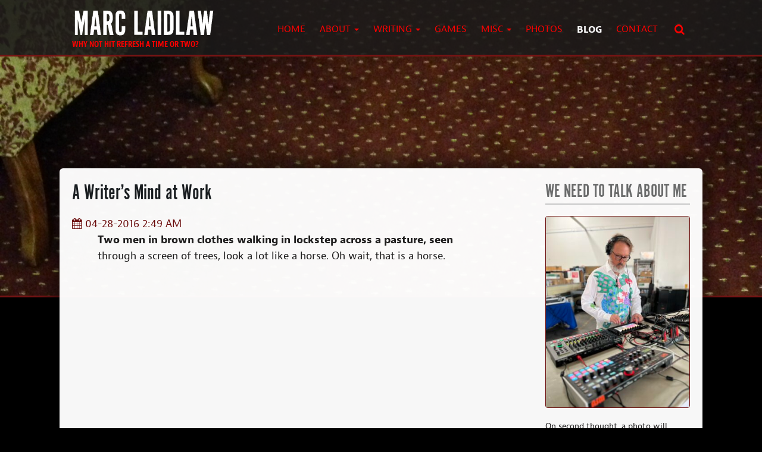

--- FILE ---
content_type: text/html; charset=UTF-8
request_url: https://www.marclaidlaw.com/writers-mind-work/
body_size: 8340
content:
<!DOCTYPE html>
<!--[if lt IE 9 ]><html class="ie ie-old no-js" lang="en-US"> <![endif]-->
<!--[if IE 9 ]><html class="ie ie9 no-js" lang="en-US"> <![endif]-->
<!--[if IE 10 ]><html class="ie ie10 no-js" lang="en-US"> <![endif]-->
<!--[if IE 11 ]><html class="ie ie11 no-js" lang="en-US"> <![endif]-->
<!--[if gt IE 11 ]><!--><html class="no-js" lang="en-US"><!--<![endif]-->

<head profile="http://gmpg.org/xfn/11">

	<meta charset="UTF-8">
	
	<meta http-equiv="X-UA-Compatible" content="IE=edge,chrome=1">
	<meta name="viewport" content="width=device-width initial-scale=1.0">
	<meta name="title" content="A Writer&#039;s Mind at Work - Marc Laidlaw">
	<link rel="profile" href="http://gmpg.org/xfn/11">
	
	<meta name='robots' content='index, follow, max-image-preview:large, max-snippet:-1, max-video-preview:-1' />

	<!-- This site is optimized with the Yoast SEO plugin v26.8 - https://yoast.com/product/yoast-seo-wordpress/ -->
	<title>A Writer&#039;s Mind at Work - Marc Laidlaw</title>
	<link rel="canonical" href="https://www.marclaidlaw.com/writers-mind-work/" />
	<meta property="og:locale" content="en_US" />
	<meta property="og:type" content="article" />
	<meta property="og:title" content="A Writer&#039;s Mind at Work - Marc Laidlaw" />
	<meta property="og:description" content="Two men in brown clothes walking in lockstep across a pasture, seen through a screen of trees, look a lot like a horse. Oh wait, that is a horse." />
	<meta property="og:url" content="https://www.marclaidlaw.com/writers-mind-work/" />
	<meta property="og:site_name" content="Marc Laidlaw" />
	<meta property="article:published_time" content="2016-04-28T02:49:46+00:00" />
	<meta property="article:modified_time" content="2016-05-09T09:19:39+00:00" />
	<meta name="author" content="marc" />
	<meta name="twitter:label1" content="Written by" />
	<meta name="twitter:data1" content="marc" />
	<script type="application/ld+json" class="yoast-schema-graph">{"@context":"https://schema.org","@graph":[{"@type":"Article","@id":"https://www.marclaidlaw.com/writers-mind-work/#article","isPartOf":{"@id":"https://www.marclaidlaw.com/writers-mind-work/"},"author":{"name":"marc","@id":"https://www.marclaidlaw.com/#/schema/person/ce9e270f595075bed594b6cea1a73840"},"headline":"A Writer&#8217;s Mind at Work","datePublished":"2016-04-28T02:49:46+00:00","dateModified":"2016-05-09T09:19:39+00:00","mainEntityOfPage":{"@id":"https://www.marclaidlaw.com/writers-mind-work/"},"wordCount":34,"articleSection":["Journal"],"inLanguage":"en-US"},{"@type":"WebPage","@id":"https://www.marclaidlaw.com/writers-mind-work/","url":"https://www.marclaidlaw.com/writers-mind-work/","name":"A Writer's Mind at Work - Marc Laidlaw","isPartOf":{"@id":"https://www.marclaidlaw.com/#website"},"datePublished":"2016-04-28T02:49:46+00:00","dateModified":"2016-05-09T09:19:39+00:00","author":{"@id":"https://www.marclaidlaw.com/#/schema/person/ce9e270f595075bed594b6cea1a73840"},"breadcrumb":{"@id":"https://www.marclaidlaw.com/writers-mind-work/#breadcrumb"},"inLanguage":"en-US","potentialAction":[{"@type":"ReadAction","target":["https://www.marclaidlaw.com/writers-mind-work/"]}]},{"@type":"BreadcrumbList","@id":"https://www.marclaidlaw.com/writers-mind-work/#breadcrumb","itemListElement":[{"@type":"ListItem","position":1,"name":"Home","item":"https://www.marclaidlaw.com/"},{"@type":"ListItem","position":2,"name":"Blog","item":"https://www.marclaidlaw.com/blog/"},{"@type":"ListItem","position":3,"name":"A Writer&#8217;s Mind at Work"}]},{"@type":"WebSite","@id":"https://www.marclaidlaw.com/#website","url":"https://www.marclaidlaw.com/","name":"Marc Laidlaw","description":"Writer and Game Designer","potentialAction":[{"@type":"SearchAction","target":{"@type":"EntryPoint","urlTemplate":"https://www.marclaidlaw.com/?s={search_term_string}"},"query-input":{"@type":"PropertyValueSpecification","valueRequired":true,"valueName":"search_term_string"}}],"inLanguage":"en-US"},{"@type":"Person","@id":"https://www.marclaidlaw.com/#/schema/person/ce9e270f595075bed594b6cea1a73840","name":"marc","image":{"@type":"ImageObject","inLanguage":"en-US","@id":"https://www.marclaidlaw.com/#/schema/person/image/","url":"https://secure.gravatar.com/avatar/2a206aa39a995fb2e212343baff7a1d8ae3545010d80d5715612b9956c687466?s=96&d=mm&r=g","contentUrl":"https://secure.gravatar.com/avatar/2a206aa39a995fb2e212343baff7a1d8ae3545010d80d5715612b9956c687466?s=96&d=mm&r=g","caption":"marc"},"url":"https://www.marclaidlaw.com/author/marc/"}]}</script>
	<!-- / Yoast SEO plugin. -->


<link rel='dns-prefetch' href='//use.typekit.net' />
<link rel='dns-prefetch' href='//www.marclaidlaw.com' />
<link rel='dns-prefetch' href='//secure.gravatar.com' />
<link rel='dns-prefetch' href='//stats.wp.com' />
<link rel='dns-prefetch' href='//v0.wordpress.com' />
<link rel="alternate" title="oEmbed (JSON)" type="application/json+oembed" href="https://www.marclaidlaw.com/wp-json/oembed/1.0/embed?url=https%3A%2F%2Fwww.marclaidlaw.com%2Fwriters-mind-work%2F" />
<link rel="alternate" title="oEmbed (XML)" type="text/xml+oembed" href="https://www.marclaidlaw.com/wp-json/oembed/1.0/embed?url=https%3A%2F%2Fwww.marclaidlaw.com%2Fwriters-mind-work%2F&#038;format=xml" />
<style id='wp-img-auto-sizes-contain-inline-css' type='text/css'>
img:is([sizes=auto i],[sizes^="auto," i]){contain-intrinsic-size:3000px 1500px}
/*# sourceURL=wp-img-auto-sizes-contain-inline-css */
</style>
<style id='wp-emoji-styles-inline-css' type='text/css'>

	img.wp-smiley, img.emoji {
		display: inline !important;
		border: none !important;
		box-shadow: none !important;
		height: 1em !important;
		width: 1em !important;
		margin: 0 0.07em !important;
		vertical-align: -0.1em !important;
		background: none !important;
		padding: 0 !important;
	}
/*# sourceURL=wp-emoji-styles-inline-css */
</style>
<link rel='stylesheet' id='wp-block-library-css' href='https://www.marclaidlaw.com/wp-includes/css/dist/block-library/style.min.css?ver=6.9' type='text/css' media='all' />
<style id='global-styles-inline-css' type='text/css'>
:root{--wp--preset--aspect-ratio--square: 1;--wp--preset--aspect-ratio--4-3: 4/3;--wp--preset--aspect-ratio--3-4: 3/4;--wp--preset--aspect-ratio--3-2: 3/2;--wp--preset--aspect-ratio--2-3: 2/3;--wp--preset--aspect-ratio--16-9: 16/9;--wp--preset--aspect-ratio--9-16: 9/16;--wp--preset--color--black: #000000;--wp--preset--color--cyan-bluish-gray: #abb8c3;--wp--preset--color--white: #ffffff;--wp--preset--color--pale-pink: #f78da7;--wp--preset--color--vivid-red: #cf2e2e;--wp--preset--color--luminous-vivid-orange: #ff6900;--wp--preset--color--luminous-vivid-amber: #fcb900;--wp--preset--color--light-green-cyan: #7bdcb5;--wp--preset--color--vivid-green-cyan: #00d084;--wp--preset--color--pale-cyan-blue: #8ed1fc;--wp--preset--color--vivid-cyan-blue: #0693e3;--wp--preset--color--vivid-purple: #9b51e0;--wp--preset--gradient--vivid-cyan-blue-to-vivid-purple: linear-gradient(135deg,rgb(6,147,227) 0%,rgb(155,81,224) 100%);--wp--preset--gradient--light-green-cyan-to-vivid-green-cyan: linear-gradient(135deg,rgb(122,220,180) 0%,rgb(0,208,130) 100%);--wp--preset--gradient--luminous-vivid-amber-to-luminous-vivid-orange: linear-gradient(135deg,rgb(252,185,0) 0%,rgb(255,105,0) 100%);--wp--preset--gradient--luminous-vivid-orange-to-vivid-red: linear-gradient(135deg,rgb(255,105,0) 0%,rgb(207,46,46) 100%);--wp--preset--gradient--very-light-gray-to-cyan-bluish-gray: linear-gradient(135deg,rgb(238,238,238) 0%,rgb(169,184,195) 100%);--wp--preset--gradient--cool-to-warm-spectrum: linear-gradient(135deg,rgb(74,234,220) 0%,rgb(151,120,209) 20%,rgb(207,42,186) 40%,rgb(238,44,130) 60%,rgb(251,105,98) 80%,rgb(254,248,76) 100%);--wp--preset--gradient--blush-light-purple: linear-gradient(135deg,rgb(255,206,236) 0%,rgb(152,150,240) 100%);--wp--preset--gradient--blush-bordeaux: linear-gradient(135deg,rgb(254,205,165) 0%,rgb(254,45,45) 50%,rgb(107,0,62) 100%);--wp--preset--gradient--luminous-dusk: linear-gradient(135deg,rgb(255,203,112) 0%,rgb(199,81,192) 50%,rgb(65,88,208) 100%);--wp--preset--gradient--pale-ocean: linear-gradient(135deg,rgb(255,245,203) 0%,rgb(182,227,212) 50%,rgb(51,167,181) 100%);--wp--preset--gradient--electric-grass: linear-gradient(135deg,rgb(202,248,128) 0%,rgb(113,206,126) 100%);--wp--preset--gradient--midnight: linear-gradient(135deg,rgb(2,3,129) 0%,rgb(40,116,252) 100%);--wp--preset--font-size--small: 13px;--wp--preset--font-size--medium: 20px;--wp--preset--font-size--large: 36px;--wp--preset--font-size--x-large: 42px;--wp--preset--spacing--20: 0.44rem;--wp--preset--spacing--30: 0.67rem;--wp--preset--spacing--40: 1rem;--wp--preset--spacing--50: 1.5rem;--wp--preset--spacing--60: 2.25rem;--wp--preset--spacing--70: 3.38rem;--wp--preset--spacing--80: 5.06rem;--wp--preset--shadow--natural: 6px 6px 9px rgba(0, 0, 0, 0.2);--wp--preset--shadow--deep: 12px 12px 50px rgba(0, 0, 0, 0.4);--wp--preset--shadow--sharp: 6px 6px 0px rgba(0, 0, 0, 0.2);--wp--preset--shadow--outlined: 6px 6px 0px -3px rgb(255, 255, 255), 6px 6px rgb(0, 0, 0);--wp--preset--shadow--crisp: 6px 6px 0px rgb(0, 0, 0);}:where(.is-layout-flex){gap: 0.5em;}:where(.is-layout-grid){gap: 0.5em;}body .is-layout-flex{display: flex;}.is-layout-flex{flex-wrap: wrap;align-items: center;}.is-layout-flex > :is(*, div){margin: 0;}body .is-layout-grid{display: grid;}.is-layout-grid > :is(*, div){margin: 0;}:where(.wp-block-columns.is-layout-flex){gap: 2em;}:where(.wp-block-columns.is-layout-grid){gap: 2em;}:where(.wp-block-post-template.is-layout-flex){gap: 1.25em;}:where(.wp-block-post-template.is-layout-grid){gap: 1.25em;}.has-black-color{color: var(--wp--preset--color--black) !important;}.has-cyan-bluish-gray-color{color: var(--wp--preset--color--cyan-bluish-gray) !important;}.has-white-color{color: var(--wp--preset--color--white) !important;}.has-pale-pink-color{color: var(--wp--preset--color--pale-pink) !important;}.has-vivid-red-color{color: var(--wp--preset--color--vivid-red) !important;}.has-luminous-vivid-orange-color{color: var(--wp--preset--color--luminous-vivid-orange) !important;}.has-luminous-vivid-amber-color{color: var(--wp--preset--color--luminous-vivid-amber) !important;}.has-light-green-cyan-color{color: var(--wp--preset--color--light-green-cyan) !important;}.has-vivid-green-cyan-color{color: var(--wp--preset--color--vivid-green-cyan) !important;}.has-pale-cyan-blue-color{color: var(--wp--preset--color--pale-cyan-blue) !important;}.has-vivid-cyan-blue-color{color: var(--wp--preset--color--vivid-cyan-blue) !important;}.has-vivid-purple-color{color: var(--wp--preset--color--vivid-purple) !important;}.has-black-background-color{background-color: var(--wp--preset--color--black) !important;}.has-cyan-bluish-gray-background-color{background-color: var(--wp--preset--color--cyan-bluish-gray) !important;}.has-white-background-color{background-color: var(--wp--preset--color--white) !important;}.has-pale-pink-background-color{background-color: var(--wp--preset--color--pale-pink) !important;}.has-vivid-red-background-color{background-color: var(--wp--preset--color--vivid-red) !important;}.has-luminous-vivid-orange-background-color{background-color: var(--wp--preset--color--luminous-vivid-orange) !important;}.has-luminous-vivid-amber-background-color{background-color: var(--wp--preset--color--luminous-vivid-amber) !important;}.has-light-green-cyan-background-color{background-color: var(--wp--preset--color--light-green-cyan) !important;}.has-vivid-green-cyan-background-color{background-color: var(--wp--preset--color--vivid-green-cyan) !important;}.has-pale-cyan-blue-background-color{background-color: var(--wp--preset--color--pale-cyan-blue) !important;}.has-vivid-cyan-blue-background-color{background-color: var(--wp--preset--color--vivid-cyan-blue) !important;}.has-vivid-purple-background-color{background-color: var(--wp--preset--color--vivid-purple) !important;}.has-black-border-color{border-color: var(--wp--preset--color--black) !important;}.has-cyan-bluish-gray-border-color{border-color: var(--wp--preset--color--cyan-bluish-gray) !important;}.has-white-border-color{border-color: var(--wp--preset--color--white) !important;}.has-pale-pink-border-color{border-color: var(--wp--preset--color--pale-pink) !important;}.has-vivid-red-border-color{border-color: var(--wp--preset--color--vivid-red) !important;}.has-luminous-vivid-orange-border-color{border-color: var(--wp--preset--color--luminous-vivid-orange) !important;}.has-luminous-vivid-amber-border-color{border-color: var(--wp--preset--color--luminous-vivid-amber) !important;}.has-light-green-cyan-border-color{border-color: var(--wp--preset--color--light-green-cyan) !important;}.has-vivid-green-cyan-border-color{border-color: var(--wp--preset--color--vivid-green-cyan) !important;}.has-pale-cyan-blue-border-color{border-color: var(--wp--preset--color--pale-cyan-blue) !important;}.has-vivid-cyan-blue-border-color{border-color: var(--wp--preset--color--vivid-cyan-blue) !important;}.has-vivid-purple-border-color{border-color: var(--wp--preset--color--vivid-purple) !important;}.has-vivid-cyan-blue-to-vivid-purple-gradient-background{background: var(--wp--preset--gradient--vivid-cyan-blue-to-vivid-purple) !important;}.has-light-green-cyan-to-vivid-green-cyan-gradient-background{background: var(--wp--preset--gradient--light-green-cyan-to-vivid-green-cyan) !important;}.has-luminous-vivid-amber-to-luminous-vivid-orange-gradient-background{background: var(--wp--preset--gradient--luminous-vivid-amber-to-luminous-vivid-orange) !important;}.has-luminous-vivid-orange-to-vivid-red-gradient-background{background: var(--wp--preset--gradient--luminous-vivid-orange-to-vivid-red) !important;}.has-very-light-gray-to-cyan-bluish-gray-gradient-background{background: var(--wp--preset--gradient--very-light-gray-to-cyan-bluish-gray) !important;}.has-cool-to-warm-spectrum-gradient-background{background: var(--wp--preset--gradient--cool-to-warm-spectrum) !important;}.has-blush-light-purple-gradient-background{background: var(--wp--preset--gradient--blush-light-purple) !important;}.has-blush-bordeaux-gradient-background{background: var(--wp--preset--gradient--blush-bordeaux) !important;}.has-luminous-dusk-gradient-background{background: var(--wp--preset--gradient--luminous-dusk) !important;}.has-pale-ocean-gradient-background{background: var(--wp--preset--gradient--pale-ocean) !important;}.has-electric-grass-gradient-background{background: var(--wp--preset--gradient--electric-grass) !important;}.has-midnight-gradient-background{background: var(--wp--preset--gradient--midnight) !important;}.has-small-font-size{font-size: var(--wp--preset--font-size--small) !important;}.has-medium-font-size{font-size: var(--wp--preset--font-size--medium) !important;}.has-large-font-size{font-size: var(--wp--preset--font-size--large) !important;}.has-x-large-font-size{font-size: var(--wp--preset--font-size--x-large) !important;}
/*# sourceURL=global-styles-inline-css */
</style>

<style id='classic-theme-styles-inline-css' type='text/css'>
/*! This file is auto-generated */
.wp-block-button__link{color:#fff;background-color:#32373c;border-radius:9999px;box-shadow:none;text-decoration:none;padding:calc(.667em + 2px) calc(1.333em + 2px);font-size:1.125em}.wp-block-file__button{background:#32373c;color:#fff;text-decoration:none}
/*# sourceURL=/wp-includes/css/classic-themes.min.css */
</style>
<link rel='stylesheet' id='taxonomy-image-plugin-public-css' href='https://www.marclaidlaw.com/wp-content/plugins/taxonomy-images/css/style.css?ver=0.9.6' type='text/css' media='screen' />
<link rel='stylesheet' id='cp-style-css' href='https://www.marclaidlaw.com/wp-content/themes/marclaidlaw2016/style.css?ver=6.9' type='text/css' media='all' />
<script type="text/javascript" src="https://www.marclaidlaw.com/wp-includes/js/jquery/jquery.min.js?ver=3.7.1" id="jquery-core-js"></script>
<script type="text/javascript" src="https://www.marclaidlaw.com/wp-includes/js/jquery/jquery-migrate.min.js?ver=3.4.1" id="jquery-migrate-js"></script>
<script type="text/javascript" src="//use.typekit.net/mmi2tjh.js?ver=6.9" id="theme_typekit-js"></script>
<script type="text/javascript" src="https://www.marclaidlaw.com/wp-content/themes/marclaidlaw2016/js/modernizr-1.7.min.js" id="modernizer-js"></script>
<script type="text/javascript" src="https://www.marclaidlaw.com/wp-content/themes/marclaidlaw2016/js/bootstrap.min.js" id="bootstrap-js"></script>
<script type="text/javascript" id="randomizer_script-js-extra">
/* <![CDATA[ */
var myAjax = {"ajaxurl":"https://www.marclaidlaw.com/wp-admin/admin-ajax.php"};
//# sourceURL=randomizer_script-js-extra
/* ]]> */
</script>
<script type="text/javascript" src="https://www.marclaidlaw.com/wp-content/themes/marclaidlaw2016/js/randomizer.js?ver=6.9" id="randomizer_script-js"></script>
<script type="text/javascript" src="https://www.marclaidlaw.com/wp-content/themes/marclaidlaw2016/js/jquery.cookie.js" id="cookies-js"></script>
<script type="text/javascript" src="https://www.marclaidlaw.com/wp-content/themes/marclaidlaw2016/js/newsletter-signup.js" id="cpunk-functions-js"></script>
<script type="text/javascript" src="https://www.marclaidlaw.com/wp-content/themes/marclaidlaw2016/js/toggle-search.js" id="toggle-search-js"></script>
<link rel="https://api.w.org/" href="https://www.marclaidlaw.com/wp-json/" /><link rel="alternate" title="JSON" type="application/json" href="https://www.marclaidlaw.com/wp-json/wp/v2/posts/1022" />	<style>img#wpstats{display:none}</style>
				<script type="text/javascript">try{Typekit.load();}catch(e){}</script>
	<link rel="icon" href="https://www.marclaidlaw.com/wp-content/uploads/2016/04/cropped-image-38-32x32.jpeg" sizes="32x32" />
<link rel="icon" href="https://www.marclaidlaw.com/wp-content/uploads/2016/04/cropped-image-38-192x192.jpeg" sizes="192x192" />
<link rel="apple-touch-icon" href="https://www.marclaidlaw.com/wp-content/uploads/2016/04/cropped-image-38-180x180.jpeg" />
<meta name="msapplication-TileImage" content="https://www.marclaidlaw.com/wp-content/uploads/2016/04/cropped-image-38-270x270.jpeg" />
	
	
</head>

<body class="wp-singular post-template-default single single-post postid-1022 single-format-standard wp-theme-marclaidlaw2016 writers-mind-work">
		
					
		
<header class="page_header default" role="banner">	

	<div class="header_inner">
		
		<hgroup class="site_headers">
				<h1 class="site_title">
					<a href="https://www.marclaidlaw.com">
						<img src="https://www.marclaidlaw.com/wp-content/themes/marclaidlaw2016/images/alt-logo.png" height="100" width="364" alt="Marc Laidlaw" class="header_image" alt="Kameron Hurley - Intellectual Badass" />
					</a>
				</h1>
				<h2>&nbsp;</h2>
		</hgroup>
		
		<div class="nav_wrap">
	<nav class="navbar navbar-default" role="navigation"> 
		<div class="navbar-header" > 
			
			<button type="button" class="navbar-toggle" data-toggle="collapse" data-target=".main_nav"> 
				<span class="sr-only">Toggle navigation</span> 
				<span class="icon-bar"></span> 
				<span class="icon-bar"></span> 
				<span class="icon-bar"></span> 
			</button> 
			<a href="#" class="search_toggle header_search_toggle masthead_button navbar-toggle"><i class="fa fa-search"></i></a>
		</div> 

		<div class="collapse navbar-collapse main_nav"> 
			<a href="#" class="search_toggle in_nav"><i class="fa fa-search"></i></a>
			<ul id="menu-main-menu" class="nav navbar-nav"><li id="menu-item-11" class="menu-item menu-item-type-post_type menu-item-object-page menu-item-home menu-item-11"><a title="Home" href="https://www.marclaidlaw.com/">Home</a></li>
<li id="menu-item-1078" class="menu-item menu-item-type-post_type menu-item-object-page menu-item-has-children menu-item-1078 dropdown"><a title="About" href="#" data-toggle="dropdown" class="dropdown-toggle">About <span class="caret"></span></a>
<ul role="menu" class=" dropdown-menu">
	<li id="menu-item-1182" class="menu-item menu-item-type-post_type menu-item-object-page menu-item-1182"><a title="About Me" href="https://www.marclaidlaw.com/about-me/">About Me</a></li>
	<li id="menu-item-725" class="menu-item menu-item-type-post_type menu-item-object-page menu-item-725"><a title="Interviews" href="https://www.marclaidlaw.com/about-me/interviews/">Interviews</a></li>
</ul>
</li>
<li id="menu-item-16" class="menu-item menu-item-type-post_type_archive menu-item-object-writing menu-item-has-children menu-item-16 dropdown"><a title="Writing" href="#" data-toggle="dropdown" class="dropdown-toggle">Writing <span class="caret"></span></a>
<ul role="menu" class=" dropdown-menu">
	<li id="menu-item-730" class="menu-item menu-item-type-taxonomy menu-item-object-writing-type menu-item-730"><a title="Novels" href="https://www.marclaidlaw.com/writing-type/novels/">Novels</a></li>
	<li id="menu-item-1249" class="menu-item menu-item-type-post_type_archive menu-item-object-story menu-item-1249"><a title="Online Fiction" href="https://www.marclaidlaw.com/online-fiction/">Online Fiction</a></li>
	<li id="menu-item-1656" class="menu-item menu-item-type-taxonomy menu-item-object-series menu-item-1656"><a title="The Gorlen Vizenfirthe Series" href="https://www.marclaidlaw.com/series/gorlen-stories/">The Gorlen Vizenfirthe Series</a></li>
	<li id="menu-item-1851" class="menu-item menu-item-type-taxonomy menu-item-object-category menu-item-1851"><a title="On Games" href="https://www.marclaidlaw.com/category/on-games/">On Games</a></li>
</ul>
</li>
<li id="menu-item-816" class="menu-item menu-item-type-taxonomy menu-item-object-writing-type menu-item-816"><a title="Games" href="https://www.marclaidlaw.com/writing-type/games/">Games</a></li>
<li id="menu-item-1181" class="menu-item menu-item-type-custom menu-item-object-custom menu-item-has-children menu-item-1181 dropdown"><a title="Misc" href="#" data-toggle="dropdown" class="dropdown-toggle">Misc <span class="caret"></span></a>
<ul role="menu" class=" dropdown-menu">
	<li id="menu-item-1238" class="menu-item menu-item-type-post_type menu-item-object-page menu-item-1238"><a title="Advice for Young Game Writers" href="https://www.marclaidlaw.com/advice-young-game-writers/">Advice for Young Game Writers</a></li>
	<li id="menu-item-1194" class="menu-item menu-item-type-post_type menu-item-object-page menu-item-1194"><a title="Hypermodern Muse" href="https://www.marclaidlaw.com/stories-on-the-site/the-hypermodern-muse/">Hypermodern Muse</a></li>
	<li id="menu-item-1272" class="menu-item menu-item-type-post_type menu-item-object-page menu-item-1272"><a title="The Egos at id" href="https://www.marclaidlaw.com/the-egos-at-id/">The Egos at id</a></li>
	<li id="menu-item-1183" class="menu-item menu-item-type-post_type menu-item-object-page menu-item-1183"><a title="Quake of &#039;89" href="https://www.marclaidlaw.com/events-surrounding-the-quake-of-89/">Quake of &#8217;89</a></li>
	<li id="menu-item-1190" class="menu-item menu-item-type-post_type menu-item-object-page menu-item-1190"><a title="Leiber Memoir" href="https://www.marclaidlaw.com/fritz-leiber/">Leiber Memoir</a></li>
	<li id="menu-item-1218" class="menu-item menu-item-type-post_type menu-item-object-page menu-item-1218"><a title="Interview With David Lowery" href="https://www.marclaidlaw.com/interview-david-lowery/">Interview With David Lowery</a></li>
	<li id="menu-item-1229" class="menu-item menu-item-type-post_type menu-item-object-page menu-item-1229"><a title="Michael J. Fox as Wormboy" href="https://www.marclaidlaw.com/michael-j-fox-wormboy/">Michael J. Fox as Wormboy</a></li>
</ul>
</li>
<li id="menu-item-745" class="menu-item menu-item-type-post_type menu-item-object-envira menu-item-745"><a title="Photos" href="https://www.marclaidlaw.com/galleries/photography/">Photos</a></li>
<li id="menu-item-10" class="menu-item menu-item-type-post_type menu-item-object-page current_page_parent menu-item-10"><a title="Blog" href="https://www.marclaidlaw.com/blog/">Blog</a></li>
<li id="menu-item-12" class="menu-item menu-item-type-post_type menu-item-object-page menu-item-12"><a title="Contact" href="https://www.marclaidlaw.com/contact/">Contact</a></li>
</ul>		</div>
	</nav>
</div>

	</div>
	<div class="search_wrap">
		<div class="search_container">
	<form role="search" method="get" class="search-form form-inline" action="https://www.marclaidlaw.com/">
	  	<input type="search" value="" name="s" class="search_field" placeholder="Search">
	    <label class="hide">Search for:</label>
	    <button type="submit" class="search_submit btn btn-default hide">Search</button>
	    <a class="submit" href="#"><i class="fa fa-search"></i></a>
	</form>
</div>	</div>
</header>
						<div class="image_wrapper">
			<img width="1774" height="1774" src="https://www.marclaidlaw.com/wp-content/uploads/2016/04/image-7.jpeg" class="attachment-full_size size-full_size" alt="" decoding="async" fetchpriority="high" srcset="https://www.marclaidlaw.com/wp-content/uploads/2016/04/image-7.jpeg 1774w, https://www.marclaidlaw.com/wp-content/uploads/2016/04/image-7-150x150.jpeg 150w, https://www.marclaidlaw.com/wp-content/uploads/2016/04/image-7-300x300.jpeg 300w, https://www.marclaidlaw.com/wp-content/uploads/2016/04/image-7-768x768.jpeg 768w, https://www.marclaidlaw.com/wp-content/uploads/2016/04/image-7-1024x1024.jpeg 1024w, https://www.marclaidlaw.com/wp-content/uploads/2016/04/image-7-200x200.jpeg 200w, https://www.marclaidlaw.com/wp-content/uploads/2016/04/image-7-320x320.jpeg 320w, https://www.marclaidlaw.com/wp-content/uploads/2016/04/image-7-440x440.jpeg 440w, https://www.marclaidlaw.com/wp-content/uploads/2016/04/image-7-680x680.jpeg 680w, https://www.marclaidlaw.com/wp-content/uploads/2016/04/image-7-166x166.jpeg 166w" sizes="(max-width: 1774px) 100vw, 1774px" />		</div>
				<div class="outer_wrap">

		<div class="page_wrap main_wrap" role="document">
	<main class="main" role="main">
				
			<article class="post-1022 post type-post status-publish format-standard hentry category-journal">
	<header>	
		<h2 class="post_title"><span>A Writer&#8217;s Mind at Work</span></h2>
		<div class="postmeta">

	<a href="https://www.marclaidlaw.com/writers-mind-work/" class="date_time"><time class="published" datetime="04-28-2016 2:49 AM"><i class="fa fa-calendar"></i> 04-28-2016 2:49 AM</time></a>
	
</div>	</header>
	<div class="entry_content">
		<p>Two men in brown clothes walking in lockstep across a pasture, seen through a screen of trees, look a lot like a horse. Oh wait, that is a horse.</p>
	</div>
	<footer>
		
					</footer>
</article>
					
</main>	

	<aside class="sidebar" role="complementary">

	<div id="content_block_widget-7" class="widget content_block_widget"><h3 class="section_header">We Need To Talk About Me</h3>	<div class="content_widget_wrapper">
		
		<div class="featured_image">
			<img width="320" height="427" src="https://www.marclaidlaw.com/wp-content/uploads/2015/01/IMG_2400-320x427.jpeg" class="attachment-three_column size-three_column wp-post-image" alt="" decoding="async" loading="lazy" srcset="https://www.marclaidlaw.com/wp-content/uploads/2015/01/IMG_2400-320x427.jpeg 320w, https://www.marclaidlaw.com/wp-content/uploads/2015/01/IMG_2400-225x300.jpeg 225w, https://www.marclaidlaw.com/wp-content/uploads/2015/01/IMG_2400-768x1024.jpeg 768w, https://www.marclaidlaw.com/wp-content/uploads/2015/01/IMG_2400-1152x1536.jpeg 1152w, https://www.marclaidlaw.com/wp-content/uploads/2015/01/IMG_2400-1536x2048.jpeg 1536w, https://www.marclaidlaw.com/wp-content/uploads/2015/01/IMG_2400-200x267.jpeg 200w, https://www.marclaidlaw.com/wp-content/uploads/2015/01/IMG_2400-440x587.jpeg 440w, https://www.marclaidlaw.com/wp-content/uploads/2015/01/IMG_2400-680x907.jpeg 680w, https://www.marclaidlaw.com/wp-content/uploads/2015/01/IMG_2400-scaled.jpeg 1920w" sizes="auto, (max-width: 320px) 100vw, 320px" />		</div>

		<div class="widget_copy with_image">
			<p>On second thought, a photo will suffice.</p>
<p>&nbsp;</p>
							<p class="read_more">
					<a href="https://www.marclaidlaw.com/about-me/"><span>Read More</span> <i class="fa fa-arrow-right"></i></a>
				</p>
					</div>

	</div>
</div><div id="featured_book_widget-5" class="widget featured_book_widget"> 
		<h3 class="section_header">Available Now</h3>					<article class="featured_book_excerpt post-1835 writing type-writing status-publish has-post-thumbnail hentry series-gorlen-stories writing-type-featured">
				<div class="writing_details">
	<div class="featured_cover">
		<a href="https://www.marclaidlaw.com/writing/the-gargoyles-handbook/">
			<img width="440" height="704" src="https://www.marclaidlaw.com/wp-content/uploads/2021/04/TheGargoyle_s_Handbook_MarcLaidlaw_1000width_Ebook_withText-440x704.png" class="attachment-four_column size-four_column wp-post-image" alt="" decoding="async" loading="lazy" srcset="https://www.marclaidlaw.com/wp-content/uploads/2021/04/TheGargoyle_s_Handbook_MarcLaidlaw_1000width_Ebook_withText-440x704.png 440w, https://www.marclaidlaw.com/wp-content/uploads/2021/04/TheGargoyle_s_Handbook_MarcLaidlaw_1000width_Ebook_withText-188x300.png 188w, https://www.marclaidlaw.com/wp-content/uploads/2021/04/TheGargoyle_s_Handbook_MarcLaidlaw_1000width_Ebook_withText-640x1024.png 640w, https://www.marclaidlaw.com/wp-content/uploads/2021/04/TheGargoyle_s_Handbook_MarcLaidlaw_1000width_Ebook_withText-768x1229.png 768w, https://www.marclaidlaw.com/wp-content/uploads/2021/04/TheGargoyle_s_Handbook_MarcLaidlaw_1000width_Ebook_withText-960x1536.png 960w, https://www.marclaidlaw.com/wp-content/uploads/2021/04/TheGargoyle_s_Handbook_MarcLaidlaw_1000width_Ebook_withText-200x320.png 200w, https://www.marclaidlaw.com/wp-content/uploads/2021/04/TheGargoyle_s_Handbook_MarcLaidlaw_1000width_Ebook_withText-320x512.png 320w, https://www.marclaidlaw.com/wp-content/uploads/2021/04/TheGargoyle_s_Handbook_MarcLaidlaw_1000width_Ebook_withText-680x1088.png 680w, https://www.marclaidlaw.com/wp-content/uploads/2021/04/TheGargoyle_s_Handbook_MarcLaidlaw_1000width_Ebook_withText.png 1000w" sizes="auto, (max-width: 440px) 100vw, 440px" />		</a>
	</div>
	
</div><!-- End Writing Sidebar -->

<div class="writing_description">			
	<div class="post">
		<h3><a href="https://www.marclaidlaw.com/writing/the-gargoyles-handbook/">The Gargoyle&#8217;s Handbook</a></h3>
		From the writer of the blockbuster videogame Half-Life, ten stories of the bard with a gargoyle’s hand. For over a quarter of a century, Gorlen Vizenfirthe has entertained fans of wandering bards. Famous for playing his silver-strung eduldamer with one hand of flesh and one of stone, he has traveled from the dankest dens of [&hellip;]		<p class="read_more"><a href="https://www.marclaidlaw.com/writing/the-gargoyles-handbook/"><span>Read More</span> <i class="fa fa-arrow-right"></i></a></p>
		<h5 class="buy_header">BUY ONLINE</h5>
			<div class="buy_buttons">
		<ul class="nav nav-tabs nav-stacked buy_links_nav">
																			<div class="btn-group dropup">
					<li class="dropdown">
						<a href="#" data-toggle="dropdown" class="dropdown-toggle ">
							eBook							<b class="caret"></b>
						</a>
						<ul class="dropdown-menu">
							
															<li>
									<a href="https://www.amazon.com/Gargoyles-Handbook-Gorlen-Vizenfirthe-Adventures-ebook/dp/B0915FD2KX/ref=sr_1_1?dchild=1&keywords=the+gargoyle%27s+handbook&qid=1617901700&sr=8-1" target="_new">Buy For Kindle</a>
								</li>
													</ul>
					</li>
				</div>
												</ul>
	</div>
	</div>
</div><!-- End Writing Primary Column -->			</article>
					
		</div><div id="content_block_widget-2" class="widget content_block_widget"><h3 class="section_header">We Need To Talk About Me</h3>	<div class="content_widget_wrapper">
		
		<div class="featured_image">
			<img width="320" height="427" src="https://www.marclaidlaw.com/wp-content/uploads/2015/01/IMG_2400-320x427.jpeg" class="attachment-three_column size-three_column wp-post-image" alt="" decoding="async" loading="lazy" srcset="https://www.marclaidlaw.com/wp-content/uploads/2015/01/IMG_2400-320x427.jpeg 320w, https://www.marclaidlaw.com/wp-content/uploads/2015/01/IMG_2400-225x300.jpeg 225w, https://www.marclaidlaw.com/wp-content/uploads/2015/01/IMG_2400-768x1024.jpeg 768w, https://www.marclaidlaw.com/wp-content/uploads/2015/01/IMG_2400-1152x1536.jpeg 1152w, https://www.marclaidlaw.com/wp-content/uploads/2015/01/IMG_2400-1536x2048.jpeg 1536w, https://www.marclaidlaw.com/wp-content/uploads/2015/01/IMG_2400-200x267.jpeg 200w, https://www.marclaidlaw.com/wp-content/uploads/2015/01/IMG_2400-440x587.jpeg 440w, https://www.marclaidlaw.com/wp-content/uploads/2015/01/IMG_2400-680x907.jpeg 680w, https://www.marclaidlaw.com/wp-content/uploads/2015/01/IMG_2400-scaled.jpeg 1920w" sizes="auto, (max-width: 320px) 100vw, 320px" />		</div>

		<div class="widget_copy with_image">
			<p>On second thought, a photo will suffice.</p>
<p>&nbsp;</p>
							<p class="read_more">
					<a href="https://www.marclaidlaw.com/about-me/"><span>Read More</span> <i class="fa fa-arrow-right"></i></a>
				</p>
					</div>

	</div>
</div><div id="selected_writing_widget-2" class="widget selected_writing_widget"></div>
</aside>
		
		</div><!-- End .page_wrap -->
		</div><!-- End .outer_wrap -->
		
		<footer class="footer has_social">
	<div class="footer_inner">
		<div class="social_wrapper">
			<div class="social_container">
		<ul class="social_links">
    	<li>Follow</li>
    			<li><a href="https://twitter.com/marc_laidlaw" alt="Twitter" title="Twitter"><i class="fa fa-twitter-square"></i></a></li>	
		      <li><a href="https://www.marclaidlaw.com/feed/"><i class="fa fa-rss-square"></i></a></li>
	</ul>
</div>		</div>
		<div class="ownership">
						<div class="source-org vcard copyright">
				&copy;2026 Marc Laidlaw.  Site Design by <a href="http://www.clockpunkstudios.com/">Clockpunk Studios</a>.			</div>
		</div>
	</div>
</footer>
		<script type="speculationrules">
{"prefetch":[{"source":"document","where":{"and":[{"href_matches":"/*"},{"not":{"href_matches":["/wp-*.php","/wp-admin/*","/wp-content/uploads/*","/wp-content/*","/wp-content/plugins/*","/wp-content/themes/marclaidlaw2016/*","/*\\?(.+)"]}},{"not":{"selector_matches":"a[rel~=\"nofollow\"]"}},{"not":{"selector_matches":".no-prefetch, .no-prefetch a"}}]},"eagerness":"conservative"}]}
</script>
<script type="text/javascript" src="https://www.marclaidlaw.com/wp-includes/js/comment-reply.min.js?ver=6.9" id="comment-reply-js" async="async" data-wp-strategy="async" fetchpriority="low"></script>
<script type="text/javascript" id="jetpack-stats-js-before">
/* <![CDATA[ */
_stq = window._stq || [];
_stq.push([ "view", {"v":"ext","blog":"111683158","post":"1022","tz":"0","srv":"www.marclaidlaw.com","j":"1:15.4"} ]);
_stq.push([ "clickTrackerInit", "111683158", "1022" ]);
//# sourceURL=jetpack-stats-js-before
/* ]]> */
</script>
<script type="text/javascript" src="https://stats.wp.com/e-202605.js" id="jetpack-stats-js" defer="defer" data-wp-strategy="defer"></script>
<script id="wp-emoji-settings" type="application/json">
{"baseUrl":"https://s.w.org/images/core/emoji/17.0.2/72x72/","ext":".png","svgUrl":"https://s.w.org/images/core/emoji/17.0.2/svg/","svgExt":".svg","source":{"concatemoji":"https://www.marclaidlaw.com/wp-includes/js/wp-emoji-release.min.js?ver=6.9"}}
</script>
<script type="module">
/* <![CDATA[ */
/*! This file is auto-generated */
const a=JSON.parse(document.getElementById("wp-emoji-settings").textContent),o=(window._wpemojiSettings=a,"wpEmojiSettingsSupports"),s=["flag","emoji"];function i(e){try{var t={supportTests:e,timestamp:(new Date).valueOf()};sessionStorage.setItem(o,JSON.stringify(t))}catch(e){}}function c(e,t,n){e.clearRect(0,0,e.canvas.width,e.canvas.height),e.fillText(t,0,0);t=new Uint32Array(e.getImageData(0,0,e.canvas.width,e.canvas.height).data);e.clearRect(0,0,e.canvas.width,e.canvas.height),e.fillText(n,0,0);const a=new Uint32Array(e.getImageData(0,0,e.canvas.width,e.canvas.height).data);return t.every((e,t)=>e===a[t])}function p(e,t){e.clearRect(0,0,e.canvas.width,e.canvas.height),e.fillText(t,0,0);var n=e.getImageData(16,16,1,1);for(let e=0;e<n.data.length;e++)if(0!==n.data[e])return!1;return!0}function u(e,t,n,a){switch(t){case"flag":return n(e,"\ud83c\udff3\ufe0f\u200d\u26a7\ufe0f","\ud83c\udff3\ufe0f\u200b\u26a7\ufe0f")?!1:!n(e,"\ud83c\udde8\ud83c\uddf6","\ud83c\udde8\u200b\ud83c\uddf6")&&!n(e,"\ud83c\udff4\udb40\udc67\udb40\udc62\udb40\udc65\udb40\udc6e\udb40\udc67\udb40\udc7f","\ud83c\udff4\u200b\udb40\udc67\u200b\udb40\udc62\u200b\udb40\udc65\u200b\udb40\udc6e\u200b\udb40\udc67\u200b\udb40\udc7f");case"emoji":return!a(e,"\ud83e\u1fac8")}return!1}function f(e,t,n,a){let r;const o=(r="undefined"!=typeof WorkerGlobalScope&&self instanceof WorkerGlobalScope?new OffscreenCanvas(300,150):document.createElement("canvas")).getContext("2d",{willReadFrequently:!0}),s=(o.textBaseline="top",o.font="600 32px Arial",{});return e.forEach(e=>{s[e]=t(o,e,n,a)}),s}function r(e){var t=document.createElement("script");t.src=e,t.defer=!0,document.head.appendChild(t)}a.supports={everything:!0,everythingExceptFlag:!0},new Promise(t=>{let n=function(){try{var e=JSON.parse(sessionStorage.getItem(o));if("object"==typeof e&&"number"==typeof e.timestamp&&(new Date).valueOf()<e.timestamp+604800&&"object"==typeof e.supportTests)return e.supportTests}catch(e){}return null}();if(!n){if("undefined"!=typeof Worker&&"undefined"!=typeof OffscreenCanvas&&"undefined"!=typeof URL&&URL.createObjectURL&&"undefined"!=typeof Blob)try{var e="postMessage("+f.toString()+"("+[JSON.stringify(s),u.toString(),c.toString(),p.toString()].join(",")+"));",a=new Blob([e],{type:"text/javascript"});const r=new Worker(URL.createObjectURL(a),{name:"wpTestEmojiSupports"});return void(r.onmessage=e=>{i(n=e.data),r.terminate(),t(n)})}catch(e){}i(n=f(s,u,c,p))}t(n)}).then(e=>{for(const n in e)a.supports[n]=e[n],a.supports.everything=a.supports.everything&&a.supports[n],"flag"!==n&&(a.supports.everythingExceptFlag=a.supports.everythingExceptFlag&&a.supports[n]);var t;a.supports.everythingExceptFlag=a.supports.everythingExceptFlag&&!a.supports.flag,a.supports.everything||((t=a.source||{}).concatemoji?r(t.concatemoji):t.wpemoji&&t.twemoji&&(r(t.twemoji),r(t.wpemoji)))});
//# sourceURL=https://www.marclaidlaw.com/wp-includes/js/wp-emoji-loader.min.js
/* ]]> */
</script>

	</body>

</html>


--- FILE ---
content_type: text/html; charset=UTF-8
request_url: https://www.marclaidlaw.com/wp-admin/admin-ajax.php
body_size: -119
content:
Why not hit refresh a time or two?

--- FILE ---
content_type: application/javascript
request_url: https://www.marclaidlaw.com/wp-content/themes/marclaidlaw2016/js/randomizer.js?ver=6.9
body_size: 114
content:
jQuery(document).ready( function() {
   jQuery.ajax({
      type : "post",
      dataType : "html",
      url : myAjax.ajaxurl,
      data : {action: "get_random_header"},
      success: function(response) {
        
         jQuery(".site_headers h2").html(response);
            
      }
   });
});

--- FILE ---
content_type: application/javascript
request_url: https://www.marclaidlaw.com/wp-content/themes/marclaidlaw2016/js/toggle-search.js
body_size: -32
content:
jQuery(document).ready(function(){

	jQuery('.search_toggle').click(function(e){
		e.preventDefault();
		jQuery('.search_container').toggle();
		
	})

});

